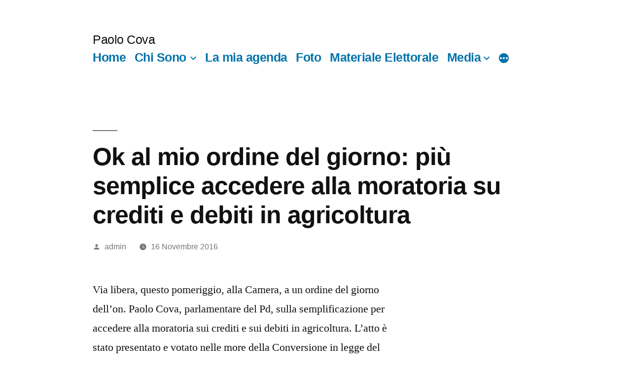

--- FILE ---
content_type: text/html; charset=UTF-8
request_url: http://www.paolocova.it/?p=3080
body_size: 28214
content:
<!doctype html>
<html lang="it-IT">
<head>
	<meta charset="UTF-8" />
	<meta name="viewport" content="width=device-width, initial-scale=1" />
	<link rel="profile" href="https://gmpg.org/xfn/11" />
	<title>Ok al mio ordine del giorno: più semplice accedere alla moratoria su crediti e debiti in agricoltura &#8211; Paolo Cova</title>
<script type="text/javascript">var baseurl = "http://www.paolocova.it";var adminurl = "http://www.paolocova.it/wp-admin/";</script><link rel='dns-prefetch' href='//s.w.org' />
<link rel="alternate" type="application/rss+xml" title="Paolo Cova &raquo; Feed" href="http://www.paolocova.it/?feed=rss2" />
<link rel="alternate" type="application/rss+xml" title="Paolo Cova &raquo; Feed dei commenti" href="http://www.paolocova.it/?feed=comments-rss2" />
<link rel="alternate" type="application/rss+xml" title="Paolo Cova &raquo; Ok al mio ordine del giorno: più semplice accedere alla moratoria su crediti e debiti in agricoltura Feed dei commenti" href="http://www.paolocova.it/?feed=rss2&#038;p=3080" />
		<script type="text/javascript">
			window._wpemojiSettings = {"baseUrl":"https:\/\/s.w.org\/images\/core\/emoji\/11.2.0\/72x72\/","ext":".png","svgUrl":"https:\/\/s.w.org\/images\/core\/emoji\/11.2.0\/svg\/","svgExt":".svg","source":{"concatemoji":"http:\/\/www.paolocova.it\/wp-includes\/js\/wp-emoji-release.min.js?ver=5.1.16"}};
			!function(e,a,t){var n,r,o,i=a.createElement("canvas"),p=i.getContext&&i.getContext("2d");function s(e,t){var a=String.fromCharCode;p.clearRect(0,0,i.width,i.height),p.fillText(a.apply(this,e),0,0);e=i.toDataURL();return p.clearRect(0,0,i.width,i.height),p.fillText(a.apply(this,t),0,0),e===i.toDataURL()}function c(e){var t=a.createElement("script");t.src=e,t.defer=t.type="text/javascript",a.getElementsByTagName("head")[0].appendChild(t)}for(o=Array("flag","emoji"),t.supports={everything:!0,everythingExceptFlag:!0},r=0;r<o.length;r++)t.supports[o[r]]=function(e){if(!p||!p.fillText)return!1;switch(p.textBaseline="top",p.font="600 32px Arial",e){case"flag":return s([55356,56826,55356,56819],[55356,56826,8203,55356,56819])?!1:!s([55356,57332,56128,56423,56128,56418,56128,56421,56128,56430,56128,56423,56128,56447],[55356,57332,8203,56128,56423,8203,56128,56418,8203,56128,56421,8203,56128,56430,8203,56128,56423,8203,56128,56447]);case"emoji":return!s([55358,56760,9792,65039],[55358,56760,8203,9792,65039])}return!1}(o[r]),t.supports.everything=t.supports.everything&&t.supports[o[r]],"flag"!==o[r]&&(t.supports.everythingExceptFlag=t.supports.everythingExceptFlag&&t.supports[o[r]]);t.supports.everythingExceptFlag=t.supports.everythingExceptFlag&&!t.supports.flag,t.DOMReady=!1,t.readyCallback=function(){t.DOMReady=!0},t.supports.everything||(n=function(){t.readyCallback()},a.addEventListener?(a.addEventListener("DOMContentLoaded",n,!1),e.addEventListener("load",n,!1)):(e.attachEvent("onload",n),a.attachEvent("onreadystatechange",function(){"complete"===a.readyState&&t.readyCallback()})),(n=t.source||{}).concatemoji?c(n.concatemoji):n.wpemoji&&n.twemoji&&(c(n.twemoji),c(n.wpemoji)))}(window,document,window._wpemojiSettings);
		</script>
		<style type="text/css">
img.wp-smiley,
img.emoji {
	display: inline !important;
	border: none !important;
	box-shadow: none !important;
	height: 1em !important;
	width: 1em !important;
	margin: 0 .07em !important;
	vertical-align: -0.1em !important;
	background: none !important;
	padding: 0 !important;
}
</style>
	<link rel='stylesheet' id='wp-block-library-css'  href='http://www.paolocova.it/wp-includes/css/dist/block-library/style.min.css?ver=5.1.16' type='text/css' media='all' />
<link rel='stylesheet' id='wp-block-library-theme-css'  href='http://www.paolocova.it/wp-includes/css/dist/block-library/theme.min.css?ver=5.1.16' type='text/css' media='all' />
<link rel='stylesheet' id='videogallery_css-css'  href='http://www.paolocova.it/wp-content/plugins/contus-video-gallery/css/style.min.css?ver=5.1.16' type='text/css' media='all' />
<link rel='stylesheet' id='twentynineteen-style-css'  href='http://www.paolocova.it/wp-content/themes/twentynineteen/style.css?ver=1.3' type='text/css' media='all' />
<link rel='stylesheet' id='twentynineteen-print-style-css'  href='http://www.paolocova.it/wp-content/themes/twentynineteen/print.css?ver=1.3' type='text/css' media='print' />
<script type='text/javascript' src='http://www.paolocova.it/wp-includes/js/jquery/jquery.js?ver=1.12.4'></script>
<script type='text/javascript' src='http://www.paolocova.it/wp-includes/js/jquery/jquery-migrate.min.js?ver=1.4.1'></script>
<script type='text/javascript' src='http://www.paolocova.it/wp-content/plugins/contus-video-gallery/js/script.min.js?ver=5.1.16'></script>
<link rel='https://api.w.org/' href='http://www.paolocova.it/index.php?rest_route=/' />
<link rel="EditURI" type="application/rsd+xml" title="RSD" href="http://www.paolocova.it/xmlrpc.php?rsd" />
<link rel="wlwmanifest" type="application/wlwmanifest+xml" href="http://www.paolocova.it/wp-includes/wlwmanifest.xml" /> 
<link rel='prev' title='News dal Parlamento' href='http://www.paolocova.it/?p=3078' />
<link rel='next' title='Solidarietà a Rosy Bindi. De Luca si scusi: siamo noi i primi a dare l’esempio' href='http://www.paolocova.it/?p=3082' />
<meta name="generator" content="WordPress 5.1.16" />
<link rel="canonical" href="http://www.paolocova.it/?p=3080" />
<link rel='shortlink' href='http://www.paolocova.it/?p=3080' />
<link rel="alternate" type="application/json+oembed" href="http://www.paolocova.it/index.php?rest_route=%2Foembed%2F1.0%2Fembed&#038;url=http%3A%2F%2Fwww.paolocova.it%2F%3Fp%3D3080" />
<link rel="alternate" type="text/xml+oembed" href="http://www.paolocova.it/index.php?rest_route=%2Foembed%2F1.0%2Fembed&#038;url=http%3A%2F%2Fwww.paolocova.it%2F%3Fp%3D3080&#038;format=xml" />
<link rel="pingback" href="http://www.paolocova.it/xmlrpc.php"><link rel="icon" href="http://www.paolocova.it/wp-content/uploads/2024/08/cropped-news-1-e1723122663873-2-32x32.jpg" sizes="32x32" />
<link rel="icon" href="http://www.paolocova.it/wp-content/uploads/2024/08/cropped-news-1-e1723122663873-2-192x192.jpg" sizes="192x192" />
<link rel="apple-touch-icon-precomposed" href="http://www.paolocova.it/wp-content/uploads/2024/08/cropped-news-1-e1723122663873-2-180x180.jpg" />
<meta name="msapplication-TileImage" content="http://www.paolocova.it/wp-content/uploads/2024/08/cropped-news-1-e1723122663873-2-270x270.jpg" />
</head>

<body class="post-template-default single single-post postid-3080 single-format-standard wp-embed-responsive singular">
<div id="page" class="site">
	<a class="skip-link screen-reader-text" href="#content">Salta al contenuto</a>

		<header id="masthead" class="site-header">

			<div class="site-branding-container">
				<div class="site-branding">

								<p class="site-title"><a href="http://www.paolocova.it/" rel="home">Paolo Cova</a></p>
			
				<nav id="site-navigation" class="main-navigation" aria-label="Top menu">
			<div class="menu-menu-1-container"><ul id="menu-menu-1" class="main-menu"><li id="menu-item-9" class="menu-item menu-item-type-custom menu-item-object-custom menu-item-home menu-item-9"><a href="http://www.paolocova.it">Home</a></li>
<li id="menu-item-155" class="menu-item menu-item-type-custom menu-item-object-custom menu-item-has-children menu-item-155"><a href="#" aria-haspopup="true" aria-expanded="false">Chi Sono</a><button class="submenu-expand" tabindex="-1"><svg class="svg-icon" width="24" height="24" aria-hidden="true" role="img" focusable="false" xmlns="http://www.w3.org/2000/svg" viewBox="0 0 24 24"><path d="M7.41 8.59L12 13.17l4.59-4.58L18 10l-6 6-6-6 1.41-1.41z"></path><path fill="none" d="M0 0h24v24H0V0z"></path></svg></button>
<ul class="sub-menu">
	<li id="menu-item--1" class="mobile-parent-nav-menu-item menu-item--1"><button class="menu-item-link-return" tabindex="-1"><svg class="svg-icon" width="24" height="24" aria-hidden="true" role="img" focusable="false" viewBox="0 0 24 24" version="1.1" xmlns="http://www.w3.org/2000/svg" xmlns:xlink="http://www.w3.org/1999/xlink"><path d="M15.41 7.41L14 6l-6 6 6 6 1.41-1.41L10.83 12z"></path><path d="M0 0h24v24H0z" fill="none"></path></svg>Chi Sono</button></li>
	<li id="menu-item-154" class="menu-item menu-item-type-post_type menu-item-object-page menu-item-has-children menu-item-154"><a href="http://www.paolocova.it/?page_id=151" aria-haspopup="true" aria-expanded="false">Contatti</a><button class="submenu-expand" tabindex="-1"><svg class="svg-icon" width="24" height="24" aria-hidden="true" role="img" focusable="false" xmlns="http://www.w3.org/2000/svg" viewBox="0 0 24 24"><path d="M7.41 8.59L12 13.17l4.59-4.58L18 10l-6 6-6-6 1.41-1.41z"></path><path fill="none" d="M0 0h24v24H0V0z"></path></svg></button>
	<ul class="sub-menu">
		<li id="menu-item--2" class="mobile-parent-nav-menu-item menu-item--2"><button class="menu-item-link-return" tabindex="-1"><svg class="svg-icon" width="24" height="24" aria-hidden="true" role="img" focusable="false" viewBox="0 0 24 24" version="1.1" xmlns="http://www.w3.org/2000/svg" xmlns:xlink="http://www.w3.org/1999/xlink"><path d="M15.41 7.41L14 6l-6 6 6 6 1.41-1.41L10.83 12z"></path><path d="M0 0h24v24H0z" fill="none"></path></svg>Contatti</button></li>
		<li id="menu-item-18" class="menu-item menu-item-type-post_type menu-item-object-page menu-item-18"><a href="http://www.paolocova.it/?page_id=16">Candidato al Consiglio Regionale della Lombardia</a></li>
	</ul>
</li>
</ul>
</li>
<li id="menu-item-3878" class="menu-item menu-item-type-post_type menu-item-object-page menu-item-3878"><a href="http://www.paolocova.it/?page_id=3869">La mia agenda</a></li>
<li id="menu-item-3965" class="menu-item menu-item-type-post_type menu-item-object-page menu-item-3965"><a href="http://www.paolocova.it/?page_id=3904">Foto</a></li>
<li id="menu-item-113" class="menu-item menu-item-type-post_type menu-item-object-page menu-item-113"><a href="http://www.paolocova.it/?page_id=112">Materiale Elettorale</a></li>
<li id="menu-item-149" class="menu-item menu-item-type-taxonomy menu-item-object-category menu-item-has-children menu-item-149"><a href="http://www.paolocova.it/?cat=9" aria-haspopup="true" aria-expanded="false">Media</a><button class="submenu-expand" tabindex="-1"><svg class="svg-icon" width="24" height="24" aria-hidden="true" role="img" focusable="false" xmlns="http://www.w3.org/2000/svg" viewBox="0 0 24 24"><path d="M7.41 8.59L12 13.17l4.59-4.58L18 10l-6 6-6-6 1.41-1.41z"></path><path fill="none" d="M0 0h24v24H0V0z"></path></svg></button>
<ul class="sub-menu">
	<li id="menu-item--3" class="mobile-parent-nav-menu-item menu-item--3"><button class="menu-item-link-return" tabindex="-1"><svg class="svg-icon" width="24" height="24" aria-hidden="true" role="img" focusable="false" viewBox="0 0 24 24" version="1.1" xmlns="http://www.w3.org/2000/svg" xmlns:xlink="http://www.w3.org/1999/xlink"><path d="M15.41 7.41L14 6l-6 6 6 6 1.41-1.41L10.83 12z"></path><path d="M0 0h24v24H0z" fill="none"></path></svg>Media</button></li>
	<li id="menu-item-144" class="menu-item menu-item-type-post_type menu-item-object-page menu-item-144"><a href="http://www.paolocova.it/?page_id=125">Videogallery</a></li>
	<li id="menu-item-21" class="menu-item menu-item-type-taxonomy menu-item-object-category menu-item-21"><a href="http://www.paolocova.it/?cat=8">Pubblicazioni</a></li>
</ul>
</li>
<li id="menu-item-3882" class="menu-item menu-item-type-post_type menu-item-object-page menu-item-3882"><a href="http://www.paolocova.it/?page_id=3879">Dona ora</a></li>
<li id="menu-item-20" class="menu-item menu-item-type-taxonomy menu-item-object-category current-post-ancestor menu-item-has-children menu-item-20"><a href="http://www.paolocova.it/?cat=7" aria-haspopup="true" aria-expanded="false">News</a><button class="submenu-expand" tabindex="-1"><svg class="svg-icon" width="24" height="24" aria-hidden="true" role="img" focusable="false" xmlns="http://www.w3.org/2000/svg" viewBox="0 0 24 24"><path d="M7.41 8.59L12 13.17l4.59-4.58L18 10l-6 6-6-6 1.41-1.41z"></path><path fill="none" d="M0 0h24v24H0V0z"></path></svg></button>
<ul class="sub-menu">
	<li id="menu-item--4" class="mobile-parent-nav-menu-item menu-item--4"><button class="menu-item-link-return" tabindex="-1"><svg class="svg-icon" width="24" height="24" aria-hidden="true" role="img" focusable="false" viewBox="0 0 24 24" version="1.1" xmlns="http://www.w3.org/2000/svg" xmlns:xlink="http://www.w3.org/1999/xlink"><path d="M15.41 7.41L14 6l-6 6 6 6 1.41-1.41L10.83 12z"></path><path d="M0 0h24v24H0z" fill="none"></path></svg>News</button></li>
	<li id="menu-item-157" class="menu-item menu-item-type-taxonomy menu-item-object-category menu-item-157"><a href="http://www.paolocova.it/?cat=13">Newsletter</a></li>
	<li id="menu-item-156" class="menu-item menu-item-type-taxonomy menu-item-object-category menu-item-has-children menu-item-156"><a href="http://www.paolocova.it/?cat=12" aria-haspopup="true" aria-expanded="false">News</a><button class="submenu-expand" tabindex="-1"><svg class="svg-icon" width="24" height="24" aria-hidden="true" role="img" focusable="false" xmlns="http://www.w3.org/2000/svg" viewBox="0 0 24 24"><path d="M7.41 8.59L12 13.17l4.59-4.58L18 10l-6 6-6-6 1.41-1.41z"></path><path fill="none" d="M0 0h24v24H0V0z"></path></svg></button>
	<ul class="sub-menu">
		<li id="menu-item--5" class="mobile-parent-nav-menu-item menu-item--5"><button class="menu-item-link-return" tabindex="-1"><svg class="svg-icon" width="24" height="24" aria-hidden="true" role="img" focusable="false" viewBox="0 0 24 24" version="1.1" xmlns="http://www.w3.org/2000/svg" xmlns:xlink="http://www.w3.org/1999/xlink"><path d="M15.41 7.41L14 6l-6 6 6 6 1.41-1.41L10.83 12z"></path><path d="M0 0h24v24H0z" fill="none"></path></svg>News</button></li>
		<li id="menu-item-12" class="menu-item menu-item-type-taxonomy menu-item-object-category menu-item-has-children menu-item-12"><a href="http://www.paolocova.it/?cat=2" aria-haspopup="true" aria-expanded="false">Rassegna Stampa</a><button class="submenu-expand" tabindex="-1"><svg class="svg-icon" width="24" height="24" aria-hidden="true" role="img" focusable="false" xmlns="http://www.w3.org/2000/svg" viewBox="0 0 24 24"><path d="M7.41 8.59L12 13.17l4.59-4.58L18 10l-6 6-6-6 1.41-1.41z"></path><path fill="none" d="M0 0h24v24H0V0z"></path></svg></button>
		<ul class="sub-menu">
			<li id="menu-item--6" class="mobile-parent-nav-menu-item menu-item--6"><button class="menu-item-link-return" tabindex="-1"><svg class="svg-icon" width="24" height="24" aria-hidden="true" role="img" focusable="false" viewBox="0 0 24 24" version="1.1" xmlns="http://www.w3.org/2000/svg" xmlns:xlink="http://www.w3.org/1999/xlink"><path d="M15.41 7.41L14 6l-6 6 6 6 1.41-1.41L10.83 12z"></path><path d="M0 0h24v24H0z" fill="none"></path></svg>Rassegna Stampa</button></li>
			<li id="menu-item-19" class="menu-item menu-item-type-taxonomy menu-item-object-category current-post-ancestor current-menu-parent current-post-parent menu-item-19"><a href="http://www.paolocova.it/?cat=6">Commissione Agricoltura</a></li>
			<li id="menu-item-13" class="menu-item menu-item-type-taxonomy menu-item-object-category menu-item-13"><a href="http://www.paolocova.it/?cat=4">Comunicati Stampa</a></li>
			<li id="menu-item-14" class="menu-item menu-item-type-taxonomy menu-item-object-category menu-item-14"><a href="http://www.paolocova.it/?cat=3">Giornali</a></li>
		</ul>
</li>
		<li id="menu-item-3877" class="menu-item menu-item-type-post_type menu-item-object-page menu-item-3877"><a href="http://www.paolocova.it/?page_id=3869">La mia agenda</a></li>
		<li id="menu-item-3810" class="menu-item menu-item-type-taxonomy menu-item-object-category menu-item-3810"><a href="http://www.paolocova.it/?cat=15">Eventi</a></li>
	</ul>
</li>
</ul>
</li>
<li id="menu-item-2058" class="menu-item menu-item-type-post_type menu-item-object-page menu-item-2058"><a href="http://www.paolocova.it/?page_id=2056">Link</a></li>
</ul></div><div class="main-menu-more"><ul class="main-menu"><li class="menu-item menu-item-has-children"><button class="submenu-expand main-menu-more-toggle is-empty" tabindex="-1" aria-label="More" aria-haspopup="true" aria-expanded="false"><span class="screen-reader-text">Di più</span><svg class="svg-icon" width="24" height="24" aria-hidden="true" role="img" focusable="false" width="24" height="24" xmlns="http://www.w3.org/2000/svg"><g fill="none" fill-rule="evenodd"><path d="M0 0h24v24H0z"/><path fill="currentColor" fill-rule="nonzero" d="M12 2c5.52 0 10 4.48 10 10s-4.48 10-10 10S2 17.52 2 12 6.48 2 12 2zM6 14a2 2 0 1 0 0-4 2 2 0 0 0 0 4zm6 0a2 2 0 1 0 0-4 2 2 0 0 0 0 4zm6 0a2 2 0 1 0 0-4 2 2 0 0 0 0 4z"/></g></svg></button><ul class="sub-menu hidden-links"><li id="menu-item--1" class="mobile-parent-nav-menu-item menu-item--1"><button class="menu-item-link-return"><svg class="svg-icon" width="24" height="24" aria-hidden="true" role="img" focusable="false" viewBox="0 0 24 24" version="1.1" xmlns="http://www.w3.org/2000/svg" xmlns:xlink="http://www.w3.org/1999/xlink"><path d="M15.41 7.41L14 6l-6 6 6 6 1.41-1.41L10.83 12z"></path><path d="M0 0h24v24H0z" fill="none"></path></svg>Indietro</button></li></ul></li></ul></div>		</nav><!-- #site-navigation -->
		</div><!-- .site-branding -->
			</div><!-- .layout-wrap -->

					</header><!-- #masthead -->

	<div id="content" class="site-content">

	<section id="primary" class="content-area">
		<main id="main" class="site-main">

			
<article id="post-3080" class="post-3080 post type-post status-publish format-standard hentry category-commissione-agricoltura entry">
		<header class="entry-header">
		
<h1 class="entry-title">Ok al mio ordine del giorno: più semplice accedere alla moratoria su crediti e debiti in agricoltura</h1>
<div class="entry-meta">
	<span class="byline"><svg class="svg-icon" width="16" height="16" aria-hidden="true" role="img" focusable="false" viewBox="0 0 24 24" version="1.1" xmlns="http://www.w3.org/2000/svg" xmlns:xlink="http://www.w3.org/1999/xlink"><path d="M12 12c2.21 0 4-1.79 4-4s-1.79-4-4-4-4 1.79-4 4 1.79 4 4 4zm0 2c-2.67 0-8 1.34-8 4v2h16v-2c0-2.66-5.33-4-8-4z"></path><path d="M0 0h24v24H0z" fill="none"></path></svg><span class="screen-reader-text">Pubblicato da</span><span class="author vcard"><a class="url fn n" href="http://www.paolocova.it/?author=1">admin</a></span></span>	<span class="posted-on"><svg class="svg-icon" width="16" height="16" aria-hidden="true" role="img" focusable="false" xmlns="http://www.w3.org/2000/svg" viewBox="0 0 24 24"><defs><path id="a" d="M0 0h24v24H0V0z"></path></defs><clipPath id="b"><use xlink:href="#a" overflow="visible"></use></clipPath><path clip-path="url(#b)" d="M12 2C6.5 2 2 6.5 2 12s4.5 10 10 10 10-4.5 10-10S17.5 2 12 2zm4.2 14.2L11 13V7h1.5v5.2l4.5 2.7-.8 1.3z"></path></svg><a href="http://www.paolocova.it/?p=3080" rel="bookmark"><time class="entry-date published updated" datetime="2016-11-16T22:10:55+01:00">16 Novembre 2016</time></a></span>	<span class="comment-count">
					</span>
	</div><!-- .meta-info -->
	</header>
	
	<div class="entry-content">
		<p>Via libera, questo pomeriggio, alla Camera, a un ordine del giorno dell’on. Paolo Cova, parlamentare del Pd, sulla semplificazione per accedere alla moratoria sui crediti e sui debiti in agricoltura. L’atto è stato presentato e votato nelle more della Conversione in legge del decreto legge 22 ottobre 2016, n. 193, recante disposizioni urgenti in materia fiscale e per il finanziamento di esigenze indifferibili, ovvero il Decreto fiscale.</p>
<p>“L’indebitamento delle aziende zootecniche italiane è cresciuto a causa della lunga crisi del settore lattiero-caseario e del settore suinicolo, una piaga che, se non sarà debellata, è destinata a decimare le imprese attive e a incidere sulla capacità produttiva nazionale di latte, prodotti caseari e della trasformazione della carne suina – spiega Cova nell’odg –. Al fine di contribuire alla ristrutturazione del settore lattiero, anche in relazione al superamento del regime europeo delle quote latte e al miglioramento della qualità del latte bovino, la legge di stabilità 2015 ha istituito, presso il Ministero delle Politiche agricole, il Fondo per gli investimenti nel settore lattiero caseario, con una dotazione iniziale pari a 8 milioni di euro per il 2015 e a 50 milioni di euro per il 2016 e il 2017. Sono state ripartite le risorse disponibili del Fondo (15 milioni di euro per il 2016, oltre a 3 milioni di euro aggiuntivi in conto residui, e 38 milioni di euro per il 2017) e sono stati definiti i  criteri e le modalità di accesso da parte delle aziende del settore”.</p>
<p>D’altra parte, il Decreto Enti locali, approvato ad agosto 2016, prevede di intervenire per superare l&#8217;emergenza e favorire la ripresa economica, alle imprese operanti nei settori suinicolo e della  produzione del latte bovino, con la  concessione di un contributo destinato alla copertura dei costi sostenuti per interessi sui mutui bancari negli anni 2015 e 2016. E il decreto legge approvato a ottobre sempre in tema fiscale, autorizza la spesa di 30 milioni di euro per la concessione di garanzie.</p>
<p>“Ma i criteri restrittivi introdotti nell’applicazione dei provvedimenti precedenti, oltre alle complesse procedure e modalità di erogazione, rischiano di limitare fortemente il campo delle imprese beneficiarie e di escludere dal beneficio proprie le imprese più indebitate e a rischio di chiusura”, fa presente Cova.</p>
<p>Ecco perché “ho chiesto di impegnare il Governo a provvedere a semplificare le modalità di presentazione e di erogazione dei Fondi a disposizione di Ismea, Istituto di servizi per il mercato agricolo alimentare, per le aziende agricole per consentire a quest’ultime di accedere al credito finalizzato agli investimenti sia per il consolidamento dei debiti che dei crediti”.</p>
<p>Roma, 16 novembre 2016</p>
	</div><!-- .entry-content -->

	<footer class="entry-footer">
		<span class="byline"><svg class="svg-icon" width="16" height="16" aria-hidden="true" role="img" focusable="false" viewBox="0 0 24 24" version="1.1" xmlns="http://www.w3.org/2000/svg" xmlns:xlink="http://www.w3.org/1999/xlink"><path d="M12 12c2.21 0 4-1.79 4-4s-1.79-4-4-4-4 1.79-4 4 1.79 4 4 4zm0 2c-2.67 0-8 1.34-8 4v2h16v-2c0-2.66-5.33-4-8-4z"></path><path d="M0 0h24v24H0z" fill="none"></path></svg><span class="screen-reader-text">Pubblicato da</span><span class="author vcard"><a class="url fn n" href="http://www.paolocova.it/?author=1">admin</a></span></span><span class="posted-on"><svg class="svg-icon" width="16" height="16" aria-hidden="true" role="img" focusable="false" xmlns="http://www.w3.org/2000/svg" viewBox="0 0 24 24"><defs><path id="a" d="M0 0h24v24H0V0z"></path></defs><clipPath id="b"><use xlink:href="#a" overflow="visible"></use></clipPath><path clip-path="url(#b)" d="M12 2C6.5 2 2 6.5 2 12s4.5 10 10 10 10-4.5 10-10S17.5 2 12 2zm4.2 14.2L11 13V7h1.5v5.2l4.5 2.7-.8 1.3z"></path></svg><a href="http://www.paolocova.it/?p=3080" rel="bookmark"><time class="entry-date published updated" datetime="2016-11-16T22:10:55+01:00">16 Novembre 2016</time></a></span><span class="cat-links"><svg class="svg-icon" width="16" height="16" aria-hidden="true" role="img" focusable="false" xmlns="http://www.w3.org/2000/svg" viewBox="0 0 24 24"><path d="M10 4H4c-1.1 0-1.99.9-1.99 2L2 18c0 1.1.9 2 2 2h16c1.1 0 2-.9 2-2V8c0-1.1-.9-2-2-2h-8l-2-2z"></path><path d="M0 0h24v24H0z" fill="none"></path></svg><span class="screen-reader-text">Pubblicato in</span><a href="http://www.paolocova.it/?cat=6" rel="category">Commissione Agricoltura</a></span>	</footer><!-- .entry-footer -->

				
</article><!-- #post-${ID} -->

	<nav class="navigation post-navigation" role="navigation">
		<h2 class="screen-reader-text">Navigazione articoli</h2>
		<div class="nav-links"><div class="nav-previous"><a href="http://www.paolocova.it/?p=3078" rel="prev"><span class="meta-nav" aria-hidden="true">Articolo precedente</span> <span class="screen-reader-text">Articolo precedente:</span> <br/><span class="post-title">News dal Parlamento</span></a></div><div class="nav-next"><a href="http://www.paolocova.it/?p=3082" rel="next"><span class="meta-nav" aria-hidden="true">Articolo successivo</span> <span class="screen-reader-text">Articolo successivo:</span> <br/><span class="post-title">Solidarietà a Rosy Bindi. De Luca si scusi: siamo noi i primi a dare l’esempio</span></a></div></div>
	</nav>
		</main><!-- #main -->
	</section><!-- #primary -->


	</div><!-- #content -->

	<footer id="colophon" class="site-footer">
		
	<aside class="widget-area" role="complementary" aria-label="Footer">
							<div class="widget-column footer-widget-1">
							<section id="recent-posts-3" class="widget widget_recent_entries">		<h2 class="widget-title">Articoli recenti</h2>		<ul>
											<li>
					<a href="http://www.paolocova.it/?p=4113">Pensieri Democratici</a>
									</li>
											<li>
					<a href="http://www.paolocova.it/?p=4110">On. Cova: “Peste suina: bene l’ordinanza di Filippini, finalmente un cambio di passo. Ma va estesa a tutta la Lombardia”</a>
									</li>
											<li>
					<a href="http://www.paolocova.it/?p=4084">On. Cova: “Peste suina: l’assessore Bertolaso faccia collaborare Ats, veterinari pubblici e privati e operatori. La diffusione va assolutamente fermata”</a>
									</li>
											<li>
					<a href="http://www.paolocova.it/?p=4076">Pensieri Democratici</a>
									</li>
											<li>
					<a href="http://www.paolocova.it/?p=4073">On. Cova e segretario Pd Corvetto, Maino: “No alla cementificazione di Chiaravalle e del suo ambiente agricolo circostante”</a>
									</li>
					</ul>
		</section><section id="text-3" class="widget widget_text"><h2 class="widget-title">Twitter</h2>			<div class="textwidget"><a class="twitter-timeline"  href="https://twitter.com/paolo_cova"  data-widget-id="456437499494010880">Tweets di @paolo_cova</a>
    <script>!function(d,s,id){var js,fjs=d.getElementsByTagName(s)[0],p=/^http:/.test(d.location)?'http':'https';if(!d.getElementById(id)){js=d.createElement(s);js.id=id;js.src=p+"://platform.twitter.com/widgets.js";fjs.parentNode.insertBefore(js,fjs);}}(document,"script","twitter-wjs");</script>

</div>
		</section><section id="text-5" class="widget widget_text"><h2 class="widget-title">Iscrizione Newsletter</h2>			<div class="textwidget"><iframe src="http://enews.sfera.net/newsletter/formregistrazione/paolocova.php?username=paolocova.cova@gmail.com&password=05907fbc13dc407d180dcd9e9a97b7a5"></iframe></div>
		</section><section id="text-4" class="widget widget_text"><h2 class="widget-title">Facebook</h2>			<div class="textwidget">https://www.facebook.com/paolocova.cova</div>
		</section>					</div>
					</aside><!-- .widget-area -->

		<div class="site-info">
										<a class="site-name" href="http://www.paolocova.it/" rel="home">Paolo Cova</a>,
						<a href="https://it.wordpress.org/" class="imprint">
				Proudly powered by WordPress			</a>
								</div><!-- .site-info -->
	</footer><!-- #colophon -->

</div><!-- #page -->

	<script type="text/javascript">
    var pluginUrl = 'http://www.paolocova.it/wp-content/plugins/contus-video-gallery/';
	</script>
	<script type='text/javascript' src='http://www.paolocova.it/wp-content/themes/twentynineteen/js/priority-menu.js?ver=1.1'></script>
<script type='text/javascript' src='http://www.paolocova.it/wp-content/themes/twentynineteen/js/touch-keyboard-navigation.js?ver=1.1'></script>
<script type='text/javascript' src='http://www.paolocova.it/wp-includes/js/wp-embed.min.js?ver=5.1.16'></script>
<script type='text/javascript' src='http://www.paolocova.it/wp-content/plugins/contus-video-gallery/js/playlist.min.js?ver=5.1.16'></script>
	<script>
	/(trident|msie)/i.test(navigator.userAgent)&&document.getElementById&&window.addEventListener&&window.addEventListener("hashchange",function(){var t,e=location.hash.substring(1);/^[A-z0-9_-]+$/.test(e)&&(t=document.getElementById(e))&&(/^(?:a|select|input|button|textarea)$/i.test(t.tagName)||(t.tabIndex=-1),t.focus())},!1);
	</script>
	
</body>
</html>


--- FILE ---
content_type: text/html; charset=UTF-8
request_url: http://enews.sfera.net/newsletter/formregistrazione/paolocova.php?username=paolocova.cova@gmail.com&password=05907fbc13dc407d180dcd9e9a97b7a5
body_size: 3291
content:
    <script type="text/javascript" src="http://enews2.sfera.net/_libs/jquery.js"></script> 
    <script type="text/javascript">
    $(document).ready(function() {
      $("#bottone").click(function(){
      
        // campi validi per la registrazione comune a privati e aziende
        var email = $("#email").val();
        var id_admin = $("#id_admin").val();
        var citta = $("#citta").val();
        var cellulare = $("#cellulare").val();

        
        // Campi validi solo nella registrazione privati     
        var nome = $("#nome").val();
        var cognome = $("#cognome").val();
       
        // Campi validi solo nella registrazione aziende 
        var via = $("#via").val();
        var ragionesociale = $("#ragionesociale").val();
        var cap = $("#cap").val();
        var provincia  = $("#provincia").val();

        
        //var domain = $("#domain").val();
        $.ajax({
          type: "POST",
          url: "http://enews2.sfera.net/newsletter/formregistrazione/paolocova_reg.php",
          //data: "provincia=" + provincia + "&ragionesociale=" + ragionesociale + "&citta=" + citta + "&cap=" + cap + "&via=" + via + "&email=" + email + "&id_admin=" + id_admin + "&nome=" + nome + "&cognome=" + cognome + "&tipo=" + tipo,
          
          data: "&email=" + email + "&id_admin=" + id_admin + "&nome=" + nome + "&cognome=" + cognome + "&citta=" + citta  + "&cellulare=" + cellulare + "&provincia=" + provincia ,
          dataType: "html",
          success: function(msg)
          {
            $("#risultato").html(msg);
          },
          error: function()
          {
             $("#risultato").html("Chiamata fallita, si prega di riprovare.");
          }
        });
      });
    });
    </script>
    
        <form name="registra" id="form_registrazione" >
            <table border="0">
            <tr><td style="font-size:11px; font-family:verdana; font-weight:bold;">Cognome:</td><td><input type="text" id="cognome" name="cognome"></td></tr>
            <tr><td style="font-size:11px; font-family:verdana; font-weight:bold;">Nome:</td><td><input type="text" id="nome" name="nome"></td></tr>
            <!--<tr><td style="font-size:11px; font-family:verdana; font-weight:bold;">Citt&agrave;:</td><td><input type="text" id="citta" name="citta"></td></tr>
            <tr><td style="font-size:11px; font-family:verdana; font-weight:bold;">Provincia(es. BG):</td><td><input type="text" id="provincia" name="citta"></td></tr>-->
            <tr><td style="font-size:11px; font-family:verdana; font-weight:bold;">Email:</td><td><input type="text" id="email" name="email"></td></tr>
            <!--<tr><td style="font-size:11px; font-family:verdana; font-weight:bold;">Cellulare:</td><td><input type="text" id="cellulare" name="cellulare"></td></tr>-->
            <tr><td colspan="2" style="text-align:center;">
                <input type="hidden" id="tipo" name="id_admin" value="">
                <input type="hidden" id="id_admin" name="id_admin" value="00000144">
                <input type="button" id="bottone" value="Iscriviti">
            </td>
            </tr>
            </table>
        </form>
        
   
    

    <div id="risultato"></div>

